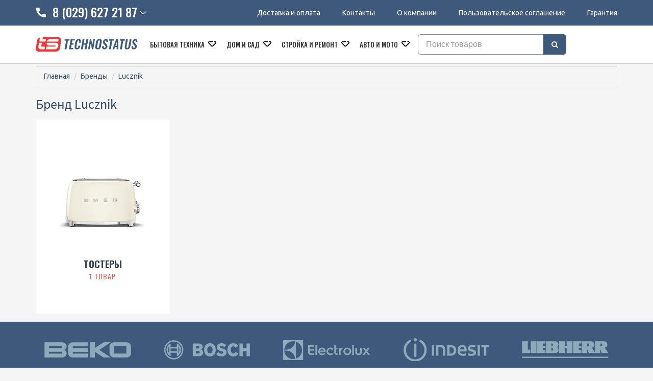

--- FILE ---
content_type: text/html;charset=utf-8
request_url: https://www.technostatus.by/brands/lucznik
body_size: 12965
content:
<!DOCTYPE html>
<html lang="ru">
<head>
  <title>Каталог товаров Lucznik - Technostatus</title>
  <meta name="description" content="Каталог товаров Lucznik с ценами Technostatus"/>
      <meta name="keywords" content="Каталог Lucznik цены купить"/>
      <meta property="og:title" content="Каталог товаров Lucznik - Technostatus"/>
    <meta property="og:description" content="Каталог товаров Lucznik с ценами Technostatus"/>
  <meta property="og:url" content="https://www.technostatus.by/brands/lucznik"/>
<meta property="og:type" content="website"/>
    <meta property="og:image" content="https://userimages.shopmanager.by/1987/logo.jpg"/>
    <meta charset="utf-8">
<meta name="viewport" content="width=device-width, initial-scale=1.0">
<link rel="shortcut icon" href="https://userimages.shopmanager.by/1987/favicon.ico">
<!-- Bootstrap core CSS -->
<link href="https://s1.shopmanager.by/assets/bootstrap/css/bootstrap.css" rel="stylesheet">
<link href="https://s1.shopmanager.by/assets/fonts/source-sans-pro/source-sans-pro.css" rel="stylesheet">
<link href="https://s1.shopmanager.by/assets/plugins/jquery-ui/jquery-ui.min.css" rel="stylesheet">
<link href="https://s1.shopmanager.by/assets/css/bundle-theme-min.css?t=1765015417807" rel="stylesheet">
<link href="https://s1.shopmanager.by/assets/css/skin-3.css" rel="stylesheet">
<link href="https://s1.shopmanager.by/assets/css/custom.css?t=1765015417807" rel="stylesheet">
<link href="https://s1.shopmanager.by/assets/css/fotorama.css" rel="stylesheet">
<link href="/site-custom.css?hash=c500e9dee51991dd155c2f658756f438" rel="stylesheet">
<!-- HTML5 shim and Respond.js IE8 support of HTML5 elements and media queries -->
<!--[if lt IE 9]>
<script src="https://oss.maxcdn.com/libs/html5shiv/3.7.0/html5shiv.js"></script>
<script src="https://oss.maxcdn.com/libs/respond.js/1.3.0/respond.min.js"></script>
<![endif]-->
  <meta name="yandex-verification" content="b8e8ad74ecc6e13a" />
<!-- Google Tag Manager -->
<script>(function(w,d,s,l,i){w[l]=w[l]||[];w[l].push({'gtm.start':
      new Date().getTime(),event:'gtm.js'});var f=d.getElementsByTagName(s)[0],
    j=d.createElement(s),dl=l!='dataLayer'?'&l='+l:'';j.async=true;j.src=
    'https://www.googletagmanager.com/gtm.js?id='+i+dl;f.parentNode.insertBefore(j,f);
})(window,document,'script','dataLayer','GTM-56KWHDD');</script>
<!-- End Google Tag Manager -->
</head>
<body class="page-brand">
    <!-- Google Tag Manager (noscript) -->
<noscript><iframe src="https://www.googletagmanager.com/ns.html?id=GTM-56KWHDD"
                  height="0" width="0" style="display:none;visibility:hidden"></iframe></noscript>
<!-- End Google Tag Manager (noscript) -->
<div class="navbar navbar-tshop navbar-fixed-top megamenu" role="navigation">
    <div class="navbar-top">
              <div class="container">
	<div class="row">
		<div class="col-sm-4 hide-mob">
			<div class="contact-desctop_tel">
				<div class="contact-desctop_toggle">
					<i class="support"></i>
					<span>8 (029) 627 21 87</span>
					<i class="arrow"></i>
				</div>
				<div class="contact-desctop_dropdown">
					<ul>
						<li><a class="mts phone-item" href="tel:+375296272187">8 (029) 627 21 87</a></li>
						<li><a class="a1 phone-item" href="tel:+375298282342">8 (029) 828 23 42</a></li>
						<li><a class="telegram phone-item" href="tg://resolve?domain=Technostatus_bot">@Technostatus_bot</a></li>
						<li><a class="skype phone-item" href="skype:live:.cid.58f90dbf3807457d?call">technostatus.by</a></li>
						<li><a class="mail phone-item" href="to:technostatus.by@mail.ru">technostatus.by@mail.ru</a></li>
					</ul>
				</div>
			</div>
			<!-- <div class="contact-phone">
				<ul>
                    <li><a class="skype phone-item" href="">technostatus.by</a></li>
                  	<li><a class="mail phone-item" href="mailto:technostatus.by@mail.ru">technostatus.by@mail.ru</a></li>
                    <li><a class="telegram phone-item" href="https://telegram.me/Technostatus_bot">@Technostatus_bot</a></li>
				</ul>
			</div> -->
		</div>
		<div class="col-sm-8 center-mob">
			<div class="top-nav-menu">
				<ul>
					<li><a href="/delivery">Доставка и оплата</a></li>
					<li><a href="/contacts">Контакты</a></li>
					<li><a href="/about">О компании</a></li>
                  	<li class="not-mobile hide-mob"><a href="/agreement">Пользовательское соглашение</a></li>
                    <li><a href="/warranty">Гарантия</a></li>
				</ul>
			</div>
		</div>
	</div>
</div>

<div class="header-info-small">
    <i class="header-info__icon"></i>
    <div class="header-info__wrap">
        <h6 class="header">Контакты</h6>
        <a class="mts-bottom" href="tel:8(029)6272187">8 (029) 627 21 87</a>
        <a class="welcom-bottom" href="tel:8(029)8282342">8 (029) 828 23 42</a>
        <p>Пн-Пт 9:00-19:00</p><p>Сб-Вс Выходной</p>
        <p class="head-delivery">Доставка по всей РБ</p>
    </div>
</div>

          </div>
    <!--/.navbar-top-->

    <div class="container">
        <div class="navbar-header">
            <button type="button" class="navbar-toggle" data-toggle="collapse" data-target=".navbar-collapse"><span class="sr-only"> Меню </span> <span class="icon-bar"> </span> <span class="icon-bar"> </span> <span class="icon-bar"> </span></button>
                        <button type="button" class="navbar-toggle view-cart-title" data-toggle="collapse" data-target=".navbar-cart"><i class="fa fa-shopping-cart colorWhite"> </i> <span class="cartRespons js-cart-title colorWhite"> Корзина </span></button>
                                    <a class="navbar-brand" href="/">
            
                                                <img src="https://userimages.shopmanager.by/1987/logo.jpg" alt="Technostatus">
                              
                        </a>
            
            <!-- this part for mobile -->
            <div class="search-box pull-right hidden-lg hidden-md hidden-sm">
                <div class="input-group">
                    <button class="btn btn-nobg getFullSearch" type="button"><i class="fa fa-search"> </i></button>
                </div>
                <!-- /input-group -->

            </div>
        </div>

        <!-- this part is duplicate from cartMenu  keep it for mobile -->
        <div class="navbar-cart collapse">
            <div class="cartMenu col-lg-6 col-xs-12 col-md-6 js-cart-wrapper">
                <div class="w100 miniCartTable scroll-pane mCustomScrollbar _mCS_1" style="overflow: hidden;"><div class="mCustomScrollBox mCS-dark-2" id="mCSB_1" style="position: relative; height: 100%; overflow: hidden; max-width: 100%; max-height: 300px;"><div class="mCSB_container mCS_no_scrollbar" style="position:relative; top:0;">
                    <table>
                        <tbody class="js-cart-payload">
                        </tbody>
                    </table>
                </div><div class="mCSB_scrollTools" style="position: absolute; display: none;"><div class="mCSB_draggerContainer"><div class="mCSB_dragger" style="position: absolute; top: 0px;" oncontextmenu="return false;"><div class="mCSB_dragger_bar" style="position:relative;"></div></div><div class="mCSB_draggerRail"></div></div></div></div></div>
                <!--/.miniCartTable-->

                <div class="miniCartFooter  miniCartFooterInMobile text-right">
                    <div class="text-right subtotal info-level3"> Итого: <span class="js-subtotal-view"></span></div>
                    <a class="btn btn-sm btn-danger js-cart-checkout"> <i class="fa fa-shopping-cart"> </i> ЗАКАЗАТЬ </a></div>
                <!--/.miniCartFooter-->

            </div>
            <!--/.cartMenu-->
        </div>
        <!--/.navbar-cart-->

        <div class="navbar-collapse collapse">
            <ul class="nav navbar-nav">
                <li class="dropdown megamenu-fullwidth">
      <a data-toggle="dropdown" class="dropdown-toggle" href="#"> Бытовая техника <b class="caret"> </b> </a>
            <ul class="dropdown-menu">
          <li class="megamenu-content" style="padding: 0px 16px 0px 16px">

            <span class="row">
                              <span class="col-lg-2">
                                                            <ul class="unstyled noMarginLeft" style="padding-bottom: 24px">
                                                <li><p><strong> Встраиваемая техника </strong></p></li>
                                                                                                      <li>
                              <a href="/oven_cooker"> Духовые шкафы </a>
                            </li>
                                                                                                        <li>
                              <a href="/hob_cooker"> Варочные панели </a>
                            </li>
                                                                                                        <li>
                              <a href="/dishwasher"> Посудомоечные машины </a>
                            </li>
                                                                                                        <li>
                              <a href="/microvawe"> Микроволновые печи </a>
                            </li>
                                                                                                        <li>
                              <a href="/wine_cabinets"> Винные шкафы </a>
                            </li>
                                                                                                        <li>
                              <a href="/hoods"> Вытяжки </a>
                            </li>
                                                                                                        <li>
                              <a href="/heating_drawer"> Шкафы для подогрева посуды </a>
                            </li>
                                                                                                        <li>
                              <a href="/largehomeapp_acs"> Аксессуары для крупной бытовой и встраиваемой техники </a>
                            </li>
                                                                        </ul>
                                                                                <ul class="unstyled noMarginLeft" style="padding-bottom: 24px">
                                                <li><p><strong> Крупногабаритная техника </strong></p></li>
                                                                                                      <li>
                              <a href="/refrigerator"> Холодильники </a>
                            </li>
                                                                                                        <li>
                              <a href="/washingmachine"> Стиральные машины </a>
                            </li>
                                                                                                                                                          <li>
                              <a href="/cooker"> Кухонные плиты </a>
                            </li>
                                                                        </ul>
                                                                                                                                                                                                                                                                                          </span>
                              <span class="col-lg-2">
                                                                                                                                        <ul class="unstyled noMarginLeft" style="padding-bottom: 24px">
                                                <li><p><strong> Мелкая техника для кухни </strong></p></li>
                                                                                                      <li>
                              <a href="/blender"> Блендеры </a>
                            </li>
                                                                                                        <li>
                              <a href="/foodprocessors"> Кухонные комбайны, машины и планетарные миксеры </a>
                            </li>
                                                                                                        <li>
                              <a href="/coffee"> Кофеварки и кофемашины </a>
                            </li>
                                                                                                        <li>
                              <a href="/electricgrill"> Электрогрили </a>
                            </li>
                                                                                                        <li>
                              <a href="/juicer"> Соковыжималки </a>
                            </li>
                                                                                                        <li>
                              <a href="/meatgrinder"> Мясорубки </a>
                            </li>
                                                                                                        <li>
                              <a href="/toaster"> Тостеры </a>
                            </li>
                                                                                                                                                          <li>
                              <a href="/kitchen_acs"> Аксессуары для кухонной техники </a>
                            </li>
                                                                        </ul>
                                                                                <ul class="unstyled noMarginLeft" style="padding-bottom: 24px">
                                                <li><p><strong> Уборка </strong></p></li>
                                                                                                      <li>
                              <a href="/vacuumcleaner"> Пылесосы </a>
                            </li>
                                                                                                        <li>
                              <a href="/robotcleaner"> Роботы-пылесосы </a>
                            </li>
                                                                                                        <li>
                              <a href="/vacuum_acs"> Аксессуары для пылесосов, пароочистителей </a>
                            </li>
                                                                        </ul>
                                                                                                                                                                                                              </span>
                              <span class="col-lg-2">
                                                                                                                                                                                                                    <ul class="unstyled noMarginLeft" style="padding-bottom: 24px">
                                                <li><p><strong> Кухня </strong></p></li>
                                                                                                      <li>
                              <a href="/kitchensink"> Кухонные мойки </a>
                            </li>
                                                                                                        <li>
                              <a href="/faucet"> Смесители </a>
                            </li>
                                                                                                        <li>
                              <a href="/disposer"> Измельчители пищевых отходов </a>
                            </li>
                                                                                                        <li>
                              <a href="/cutting_boards"> Разделочные доски </a>
                            </li>
                                                                                                        <li>
                              <a href="/washdrystore_acs"> Принадлежности для мытья, сушки, хранения посуды </a>
                            </li>
                                                                                                        <li>
                              <a href="/trashbin"> Мусорки, урны, контейнеры для мусора </a>
                            </li>
                                                                        </ul>
                                                                                                                                                                        </span>
                              <span class="col-lg-2">
                                                                                                                                                                                                                                                          <ul class="unstyled noMarginLeft" style="padding-bottom: 24px">
                                                <li><p><strong> Климатическая техника </strong></p></li>
                                                                                                      <li>
                              <a href="/waterheater"> Водонагреватели </a>
                            </li>
                                                                                                        <li>
                              <a href="/heater"> Обогреватели </a>
                            </li>
                                                                                                        <li>
                              <a href="/conditioners"> Кондиционеры </a>
                            </li>
                                                                                                        <li>
                              <a href="/airpurifier"> Очистители и мойки воздуха </a>
                            </li>
                                                                                                        <li>
                              <a href="/humidifier"> Увлажнители воздуха </a>
                            </li>
                                                                                                        <li>
                              <a href="/air_fresheners"> Ароматизаторы и освежители воздуха </a>
                            </li>
                                                                                                                                                          <li>
                              <a href="/blower"> Вентиляторы и охладители воздуха </a>
                            </li>
                                                                        </ul>
                                                                                <ul class="unstyled noMarginLeft" style="padding-bottom: 24px">
                                                <li><p><strong> Красота и здоровье </strong></p></li>
                                                                                                                                                                                                          <li>
                              <a href="/massagechair"> Массажеры и массажные кресла </a>
                            </li>
                                                                                                        <li>
                              <a href="/hairdryer"> Фены </a>
                            </li>
                                                                        </ul>
                                                                                            </span>
                              <span class="col-lg-2">
                                                                                                                                                                                                                                                                                                                                      <ul class="unstyled noMarginLeft" style="padding-bottom: 24px">
                                                <li><p><strong> Уход за одеждой,пошив </strong></p></li>
                                                                                                      <li>
                              <a href="/iron"> Утюги </a>
                            </li>
                                                                                                        <li>
                              <a href="/steamcleaner"> Пароочистители и отпариватели </a>
                            </li>
                                                                        </ul>
                                                      </span>
                          </span>
          </li>
      </ul>
  </li>
  <li class="dropdown megamenu-fullwidth">
      <a data-toggle="dropdown" class="dropdown-toggle" href="#"> Дом и сад <b class="caret"> </b> </a>
            <ul class="dropdown-menu">
          <li class="megamenu-content" style="padding: 0px 16px 0px 16px">

            <span class="row">
                              <span class="col-lg-6">
                                                            <ul class="unstyled noMarginLeft" style="padding-bottom: 24px">
                                                <li><p><strong> Садовая техника и инструменты </strong></p></li>
                                                                                                      <li>
                              <a href="/washers"> Мойки высокого давления </a>
                            </li>
                                                                                                        <li>
                              <a href="/chainsaw"> Цепные электро- и бензопилы </a>
                            </li>
                                                                                                        <li>
                              <a href="/hedgetrimmers"> Кусторезы и садовые ножницы </a>
                            </li>
                                                                                                        <li>
                              <a href="/trimmers"> Триммеры </a>
                            </li>
                                                                                                        <li>
                              <a href="/leafblower"> Воздуходувки </a>
                            </li>
                                                                                                                          </ul>
                                                                                            </span>
                              <span class="col-lg-6">
                                                                                                  <ul class="unstyled noMarginLeft" style="padding-bottom: 24px">
                                                <li><p><strong> Электроника </strong></p></li>
                                                                                                      <li>
                              <a href="/soundbar"> Саундбары и домашние кинотеатры </a>
                            </li>
                                                                                                        <li>
                              <a href="/wspeaker"> Беспроводные и портативные колонки </a>
                            </li>
                                                                        </ul>
                                                      </span>
                          </span>
          </li>
      </ul>
  </li>
  <li class="dropdown megamenu-fullwidth">
      <a data-toggle="dropdown" class="dropdown-toggle" href="#"> Стройка и ремонт <b class="caret"> </b> </a>
            <ul class="dropdown-menu">
          <li class="megamenu-content" style="padding: 0px 16px 0px 16px">

            <span class="row">
                              <span class="col-lg-3">
                                                            <ul class="unstyled noMarginLeft" style="padding-bottom: 24px">
                                                <li><p><strong> Инструмент </strong></p></li>
                                                                                                      <li>
                              <a href="/screwdriver"> Шуруповерты, гайковерты, электроотвертки </a>
                            </li>
                                                                                                        <li>
                              <a href="/rotaryhammers"> Перфораторы </a>
                            </li>
                                                                                                        <li>
                              <a href="/jackhammer"> Отбойные молотки </a>
                            </li>
                                                                                                        <li>
                              <a href="/angle_grinder"> Угловые шлифмашины (болгарки) </a>
                            </li>
                                                                                                        <li>
                              <a href="/grinder"> Шлифмашины </a>
                            </li>
                                                                                                        <li>
                              <a href="/woodrouter"> Фрезеры </a>
                            </li>
                                                                                                        <li>
                              <a href="/plane"> Рубанки </a>
                            </li>
                                                                                                                                                          <li>
                              <a href="/electric_saw"> Циркулярные, торцовочные и сабельные пилы </a>
                            </li>
                                                                                                        <li>
                              <a href="/metal_cutter"> Электрические ножницы по металлу </a>
                            </li>
                                                                                                        <li>
                              <a href="/fretsaw"> Электролобзики </a>
                            </li>
                                                                                                        <li>
                              <a href="/wallchaser"> Штроборезы </a>
                            </li>
                                                                                                        <li>
                              <a href="/household_tools"> Строительный, слесарный, монтажный инструмент </a>
                            </li>
                                                                        </ul>
                                                                                                                                                                                                                                                    </span>
                              <span class="col-lg-3">
                                                                                                  <ul class="unstyled noMarginLeft" style="padding-bottom: 24px">
                                                <li><p><strong> Промышленный инструмент </strong></p></li>
                                                                                                      <li>
                              <a href="/industrialdryer"> Промышленные фены </a>
                            </li>
                                                                                                        <li>
                              <a href="/woodworking"> Деревообрабатывающие и металлообрабатывающие станки </a>
                            </li>
                                                                        </ul>
                                                                                <ul class="unstyled noMarginLeft" style="padding-bottom: 24px">
                                                <li><p><strong> Оснастка для электроинструмента </strong></p></li>
                                                                                                      <li>
                              <a href="/tools_accum"> Аккумуляторы и зарядные устройства для инструмента </a>
                            </li>
                                                                                                        <li>
                              <a href="/powertools_sp"> Запчасти для электроинструмента </a>
                            </li>
                                                                                                        <li>
                              <a href="/lights"> Фонари </a>
                            </li>
                                                                        </ul>
                                                                                                                                                                        </span>
                              <span class="col-lg-3">
                                                                                                                                                                              <ul class="unstyled noMarginLeft" style="padding-bottom: 24px">
                                                <li><p><strong> Пневмоинструмент </strong></p></li>
                                                                                                      <li>
                              <a href="/compressor"> Компрессоры </a>
                            </li>
                                                                                                        <li>
                              <a href="/nailer"> Скобозабиватели, гвоздезабиватели, степлеры </a>
                            </li>
                                                                        </ul>
                                                                                <ul class="unstyled noMarginLeft" style="padding-bottom: 24px">
                                                <li><p><strong> Другое </strong></p></li>
                                                                      </ul>
                                                                                            </span>
                              <span class="col-lg-3">
                                                                                                                                                                                                                                                          <ul class="unstyled noMarginLeft" style="padding-bottom: 24px">
                                                <li><p><strong> Сантехника </strong></p></li>
                                                                                                      <li>
                              <a href="/installations"> Инсталляции для унитазов, раковин, биде и писсуаров </a>
                            </li>
                                                                                                                                                          <li>
                              <a href="/dispenser"> Аксессуары для ванной и туалета </a>
                            </li>
                                                                        </ul>
                                                      </span>
                          </span>
          </li>
      </ul>
  </li>
  <li class="dropdown megamenu-fullwidth">
      <a data-toggle="dropdown" class="dropdown-toggle" href="#"> Авто и мото <b class="caret"> </b> </a>
            <ul class="dropdown-menu">
          <li class="megamenu-content" style="padding: 0px 16px 0px 16px">

            <span class="row">
                              <span class="col-lg-6">
                                                            <ul class="unstyled noMarginLeft" style="padding-bottom: 24px">
                                                <li><p><strong> Аксессуары </strong></p></li>
                                                                                                      <li>
                              <a href="/arrefrigerator"> Автохолодильники, термобоксы, термосумки </a>
                            </li>
                                                                        </ul>
                                                                                            </span>
                              <span class="col-lg-6">
                                                                                                  <ul class="unstyled noMarginLeft" style="padding-bottom: 24px">
                                                <li><p><strong> Другое </strong></p></li>
                                                                                                                                                                                                                            </ul>
                                                      </span>
                          </span>
          </li>
      </ul>
  </li>

            </ul>

            <!--- this part will be hidden for mobile version -->
            <div class="nav navbar-nav navbar-right hidden-xs">
                <div class="dropdown cartMenu js-cart-block"  style="display: none">
                                      <a id="cart-link" href="#" class="dropdown-toggle view-cart-title" data-toggle="dropdown"> <i class="fa fa-shopping-cart"> </i>  <span class="cartRespons js-cart-title"> Корзина </span> <b class="caret"> </b> </a>
                                        <div class="dropdown-menu col-lg-6 col-xs-12 col-md-6 js-cart-wrapper">
                        <div class="w100 miniCartTable scroll-pane mCustomScrollbar _mCS_2" style="overflow: hidden;"><div class="mCustomScrollBox mCS-dark-2" id="mCSB_2" style="position: relative; height: 100%; overflow: hidden; max-width: 100%; max-height: 300px;"><div class="mCSB_container mCS_no_scrollbar" style="position:relative; top:0;">
                            <table>
                                <tbody class="js-cart-payload">
                                </tbody>
                            </table>
                        </div><div class="mCSB_scrollTools" style="position: absolute; display: none;"><div class="mCSB_draggerContainer"><div class="mCSB_dragger" style="position: absolute; top: 0px;" oncontextmenu="return false;"><div class="mCSB_dragger_bar" style="position:relative;"></div></div><div class="mCSB_draggerRail"></div></div></div></div></div>
                        <!--/.miniCartTable-->

                        <div class="miniCartFooter text-right">
                            <div class="text-right subtotal info-level3"> Итого: <span class="js-subtotal-view"></span></div>
                            <a class="btn btn-sm btn-danger js-cart-checkout"> <i class="fa fa-shopping-cart"> </i> ЗАКАЗАТЬ </a></div>
                        <!--/.miniCartFooter-->

                    </div>
                    <!--/.dropdown-menu-->
                </div>
                <!--/.cartMenu-->

                <div class="search-box">
                    <div class="input-group">
                        <button class="btn btn-nobg getFullSearch" type="button"><i class="fa fa-search"> </i></button>
                    </div>
                    <!-- /input-group -->

                </div>
                <!--/.search-box -->
            </div>
            <!--/.navbar-nav hidden-xs-->
        </div>
        <!--/.nav-collapse -->

    </div>
    <!--/.container -->

    <div class="search-full text-right "><a class="pull-right search-close"> <i class=" fa fa-times-circle"> </i> </a>

        <div class="searchInputBox pull-right">
            <input id="searchQ" type="search" data-searchurl="search.json?=" name="q" placeholder="Поиск товаров" class="search-input"  >
            <button id="executeSearch" class="btn-nobg search-btn" type="submit"><i class="fa fa-search"> </i></button>
        </div>
    </div>
    <!--/.search-full-->

    </div>
<div class="container main-container headerOffset">
  
<div class="row breadcrumbDiv-wrap">
  <div class="breadcrumbDiv col-lg-12">
    <ul class="breadcrumb">
            <li><a href="/">Главная</a></li>
                        <li><a href="/brands">Бренды</a></li>
                                                  <li>Lucznik</li>          </ul>
  </div>
</div>

<script type="application/ld+json">
  {
    "@context": "https://schema.org",
    "@type": "BreadcrumbList",
    "itemListElement": [
        {
      "@type": "ListItem",
      "position": 1,
      "name": "Главная"
              ,"item": {
          "@id": "https://www.technostatus.by"
        }      },      {
      "@type": "ListItem",
      "position": 2,
      "name": "Бренды"
              ,"item": {
          "@id": "https://www.technostatus.by/brands"
        }      }    ]
}
</script>
      <div class="row">
      <div class="col-sm-12">
        <h1>Бренд Lucznik</h1>
      </div>
    </div>
  
  
  
  <div class="row featuredImgLook2">
              <div class="col-md-3 col-sm-6 col-xs-6">
          <div class="inner">
            <div class="image">
              <a href="/toaster/lucznik" class="img-link">
                                  <img alt="Тостеры"
                       src="/content/5/thumbs/10183/82/80/8848082/7ZLXFbt9U4.jpg" style="width: auto; max-height: 240px;">
                              </a>
            </div>
            <a href="/toaster/lucznik">
            <div class="image category-brand-item-wrapper">
              <div class="category-brand-item">
                <div class="category-brand-item-title info-level3">Тостеры
                  <span>1 товар</span>
                </div>
              </div>
            </div>
          </a>
          </div>
        </div>
        </div>
</div>
    <footer>
    <div class="footer" id="footer">
              <div class="slider-section">
    <div class="container">
        <div class="row">
            <div class="owl-partner">
                <div><img src="https://userimages.shopmanager.by/1987/logo-part1.png" alt=""></div>
                <div><img src="https://userimages.shopmanager.by/1987/logo-part2.png" alt=""></div>
                <div><img src="https://userimages.shopmanager.by/1987/logo-part3.png" alt=""></div>
                <div><img src="https://userimages.shopmanager.by/1987/logo-part4.png" alt=""></div>
                <div><img src="https://userimages.shopmanager.by/1987/logo-part5.png" alt=""></div>
                <div><img src="https://userimages.shopmanager.by/1987/logo-part6.png" alt=""></div>
                <div><img src="https://userimages.shopmanager.by/1987/logo-part7.png" alt=""></div>
            </div>
        </div>
    </div>
</div> 
<div class="footer-menu">
    <div class="container">
        <div class="row">
            <div class="col-md-3 col-sm-12">
                <h3>О нас</h3>
                <ul>
                    <li><a href="/delivery">Доставка и оплата</a></li>
                    <li><a href="/contacts">Контакты</a></li>
                    <li><a href="/about">O компании</a></li>
                  	<li><a href="/warranty">Гарантия</a></li>
                  	<li><a href="/agreement">Пользовательское соглашение</a></li>
                  	<li><span style="font-size: 14px; color: #e83b3b;">Работаем только с физ. лицами</span></li>
                </ul>
            </div>
            <div class="col-md-3 col-sm-4">
                <h3>Контакты</h3>
                <ul class="info-menu">
                    <li><a class="item-info-menu welcom-bottom" href="tel:8 (029) 828 23 42">8 (029) 828 23 42</a></li>
                    <li><a class="item-info-menu mts-bottom" href="tel:8 (029) 627 21 87">8 (029) 627 21 87</a></li>
                    <li><a class="item-info-menu skype-bottom" href="#">technostatus.by</a></li>
                    <li><a class="item-info-menu email-bottom" href="mailto:technostatus.by@mail.ru">technostatus.by@mail.ru</a></li>
                  	<li style="padding-left: 40px">Ищите нас в Telegram:</li>
                    <li><a class="item-info-menu telegram-bottom" href="https://telegram.me/Technostatus_bot">@Technostatus_bot</a><br></li>
                </ul>
            </div>
            <div class="col-md-3 col-sm-4">
                <h3>Каталог</h3>
                <ul>
                    <li><a href="/microvawe">Микроволновые печи</a></li>
                    <li><a href="/oven_cooker">Духовые шкафы</a></li>
                    <li><a href="/hob_cooker">Варочные панели встраиваемые</a></li>
                    <li><a href="/cooker">Кухонные плиты</a></li><li><a href="https://www.technostatus.by/dishwasher" target="_blank">Посудомоечные машины</a></li><li><a href="https://www.technostatus.by/coffee" target="_blank">Кофеварки и кофемашины</a></li>
                </ul>
            </div>
            <div class="col-md-3 col-sm-4">
                <h3>Время работы</h3>
              	<ul style="font-size: 14px; color: #000;">
              		<li>Понедельник – пятница</li>
                  	<li>9:00 – 19:00</li>
                  	<li>&nbsp;</li>
                  	<li>Суббота, воскресенье – выходной!</li>
              	</ul>
            </div>
        </div>
    </div>
</div>
          </div>
    <div class="footer-bottom">
              <section class="footer-bottom-row">
	<div class="container">
		<div class="row">
			<div class="col-md-12 center">
        		<p class="rights-reserved">© 2015 – 2020 Technostatus. ИП Батяновский Дмитрий Александрович,юр.адрес: 220070,Республика Беларусь,г.Минск,ул.Стахановская д.25,кв.3;
Свидетельство о гос. регистрации №192422447 выдано 09.02.2015г. Минским горисполкомом; 
Интернет-магазин Technostatus.by зарегистрирован в Торговом реестре 24 марта 2015г. № 226319</p><p class="rights-reserved">Номера уполномоченных рассматривать обращения покупателей в соответствии с законодательством об обращениях граждан и юридических лиц:</p><p class="rights-reserved">+375 17 374-39-73 (администрация Партизанского района).Дополнительные контакты вы можете найти на странице&nbsp; <u><a href="https://mart.gov.by/sites/mart/home/activities/crp.html" style="color: rgb(247, 247, 247);">МАРТ РБ</a></u>.</p><p class="rights-reserved">Номер и адрес электронной почты лица, уполномоченного рассматривать обращения покупателей о нарушении их прав, предусмотренных законодательством о защите прав потребителей: +375 29 627-21-87, technostatus.by@mail.ru (Дмитрий Батяновский)&nbsp;</p><p class="rights-reserved"><br></p>
			</div>
		</div>
	</div>
</section>
          </div>
</footer>
<a href="#" class="scrollToTop">
    <i class="fa fa-chevron-circle-up" aria-hidden="true"></i>
</a>
<!--noindex-->
  <div class="modal fade hide" id="modalCartCheckout" role="dialog">
  <div class="modal-dialog wide-modal modal-bg-1">
    <div class="modal-body-content">
      <a class="close" data-dismiss="modal">×</a>

      <div class="modal-body">
        <div id="checkoutBody" class="col-lg-12 col-sm-12 col-xs-12">
          <p class="cart-header">Форма заказа</p>

          <p>После получения заказа мы перезвоним Вам (в рабочее время магазина)
          </p>
          <div id="additionalPanel"  class="w100 clearfix">
            <div class="row userInfo">
              <div class="col-xs-12 col-sm-12 col-md-6">
                <form>
                  <div class="form-group">
                    <label for="clientName">Ваше имя</label>
                    <input type="text" class="form-control" id="clientName"
                           placeholder="Например, Марина Иванова">
                  </div>
                  <div class="form-group">
                    <label for="deliveryType">Тип доставки</label>
                    <select class="form-control" id="deliveryType"
                            name="deliveryType">
                                              <option value="1" selected>Доставка по Минску</option>
                        <option value="2">Доставка по Беларуси</option>
                                                                                          </select>
                  </div>
                  <div class="form-group delivery-type-to-address">
                    <label for="address">Адрес доставки</label>
                    <input type="text" class="form-control active-delivery-address" id="address"
                           placeholder="Например, г. Город, ул. Улица, д. 88, кв. 6">
                  </div>
                  <div class="form-group delivery-type-pickup" style="display: none;">
                    <label for="pickup-point">Пункт самовывоза</label>
                    <select class="form-control" id="pickup-point"> </select>
                  </div>
                  <div class="form-group">
                    <label for="clientEmail">Электронная почта</label>
                    <input type="text" class="form-control" id="clientEmail"
                           placeholder="Например, marina.ivanova@mail.com">
                  </div>
                  <div class="form-group">
                    <label for="comments">Комментарии к заказу</label>
                    <textarea rows="2" name="comments"
                              class="form-control" id="comments"
                              placeholder="Дополнительная информация по заказу"></textarea>
                  </div>
                </form>
              </div>
              <div class="col-xs-12 col-sm-12 col-md-6">
                <div class="clearfx" style="text-align: center; padding-top: 5px;">
                  <form id="newsletter" class="newsletter">
                                          <input type="text" id="subscribe" name="phoneNumber" placeholder="Введите номер телефона" data-mask="+375 (99) 999-99-99">
                                      </form>
                  <div style="padding-bottom: 10px;"><p>* Данный номер будет использоваться для связи с Вами и уточнения деталей заказа</p></div>
                  <div class="newsletter">
                    <button class="subscribe-btn pay-btn" data-bepaid-payment="false" id="finalCheckout">Заказать</button>
                  </div>
                                    <div style="padding-top: 10px;">
                    <p>Нажимая кнопку «Заказать» вы соглашаетесь на обработку и хранение персональных данных</p>
                  </div>
                                  </div>
              </div>
            </div>
            <!--/row end-->
          </div>
        </div>
        <div id="finalBody" style="display: none" class="col-lg-12 col-sm-12 col-xs-12">
                       <p style="font-size: 22px;line-height: 1.5;max-width: 700px;">
              Мы приняли запрос на данные позиции, заказ будет оформлен после подтверждения сотрудником компании в течение 2-х часов в рабочее время магазина (Пн - Пт, 10.00-19.00).
            </p>
            <p style="font-size: 22px;line-height: 1.5;padding-top: 20px;">
              Мы свяжемся с Вами по номеру <span id="finalPhoneNumber"></span>
            </p>
            <p class="cart-header" style="padding-top: 30px;">Номер запроса <span id="finalOrderNumber"></span></p>
          
          <div id="js-bepaid-payment-success" class="js-bepaid-payment-result" style="display: none" >
            <p>Вы выбрали возможность оплатить заказ по карте. Для этого перейдите на страницу оплаты bePaid:</p>
            <div style="padding-bottom: 30px;">
              <a class="btn btn-lg btn-primary" id="bepaidGateway" target="_blank" href=""><i
                  class="fa fa-lg fa-credit-card" aria-hidden="true"></i> Перейти на страницу оплаты</a>
            </div>
          </div>
          <div id="js-bepaid-payment-fail" class="js-bepaid-payment-result" style="display: none">
            <p><strong>Ошибка платежного шлюза. В настоящее время невозможно оплатить заказ по карте!</strong></p>
          </div>

          <p><br/></p>
          <p class="cart-footer">Спасибо за заказ!</p>
          <p class="cart-footer">С уважением,<br/>Technostatus</p>
        </div>
        <div id="finalBodyError" style="display: none" class="col-lg-12 col-sm-12 col-xs-12">
          <p>
            В настоящее время выбранные товары недоступны для заказа.
          </p>
          <p>
            Возможно, для одного из товаров в заказе изменились условия доставки или цена после добавления в корзину.
          </p>
          <p>
            <strong>Обновите, пожалуйста, страницу и сделайте заказ повторно.</strong>
          </p>

          <p>С уважением,<br/>Technostatus</p>
        </div>
      </div>

    </div>
  </div>
</div>
<!--/noindex-->
<!--/noindex-->

<script>var shopId = 1987;</script>
<script src="https://ajax.googleapis.com/ajax/libs/jquery/1.10.1/jquery.min.js"></script>
<script src="https://code.jquery.com/jquery-migrate-1.2.1.js"></script>
<script src="https://s1.shopmanager.by/assets/js/bundle-3rd-min.js?v=002"></script>
<script src="https://s1.shopmanager.by/assets/js/script.js?t=1765015417807"></script>
<script src="https://s1.shopmanager.by/assets/js/app/common.js?t=1765015417807"></script>
<script src="https://s1.shopmanager.by/assets/js/app-cart.js?t=1765015417807"></script>

<script src="https://s1.shopmanager.by/assets/plugins/jquery-ui/jquery-ui.min.js"></script>
<script src="https://s1.shopmanager.by/assets/js/readmore.min.js"></script>
<script>var contentURL = 'https://s1.shopmanager.by';</script>
<script src="/site-custom.js?hash=e507bba036d07e15f74e3ca25c394148"></script>

<script>
  (function(i,s,o,g,r,a,m){i['GoogleAnalyticsObject']=r;i[r]=i[r]||function(){
    (i[r].q=i[r].q||[]).push(arguments)},i[r].l=1*new Date();a=s.createElement(o),
      m=s.getElementsByTagName(o)[0];a.async=1;a.src=g;m.parentNode.insertBefore(a,m)
  })(window,document,'script','//www.google-analytics.com/analytics.js','ga');

  ga('create', 'UA-128060589-1', 'auto');
  ga('send', 'pageview');

  cart.subscribeGAToAllEvents();
</script>
<!-- Yandex.Metrika counter --> <script type="text/javascript" > (function(m,e,t,r,i,k,a){m[i]=m[i]||function(){(m[i].a=m[i].a||[]).push(arguments)}; m[i].l=1*new Date();k=e.createElement(t),a=e.getElementsByTagName(t)[0],k.async=1,k.src=r,a.parentNode.insertBefore(k,a)}) (window, document, "script", "https://mc.yandex.ru/metrika/tag.js", "ym"); ym(35391160, "init", { clickmap:true, trackLinks:true, accurateTrackBounce:true, webvisor:true }); </script> <noscript><div><img src="https://mc.yandex.ru/watch/35391160" style="position:absolute; left:-9999px;" alt="" /></div></noscript> <!-- /Yandex.Metrika counter -->
<script>
  cart.subscribeYMToAllEvents(35391160);
</script>
<script>
  cart.subscribeGTMToAllEvents();
</script>
</body>
</html>
